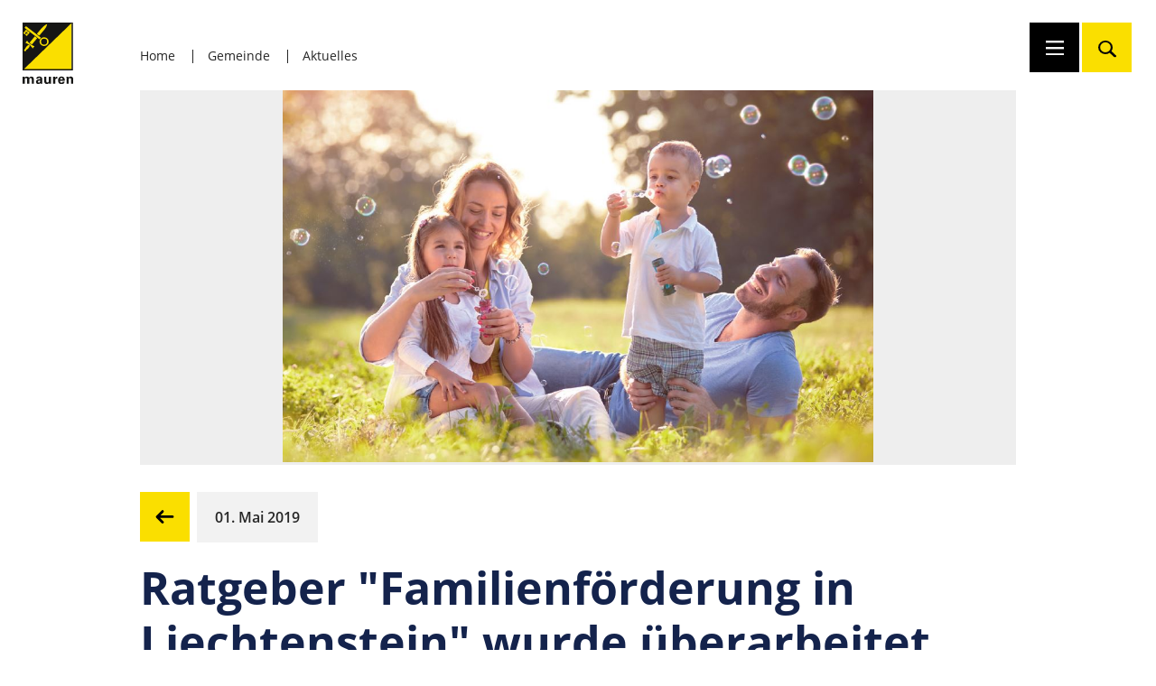

--- FILE ---
content_type: text/html; charset=utf-8
request_url: https://mauren.li/news/2909/Ratgeber-Familienfoerderung-in-Liechtenstein-wurde-ueberarbeitet
body_size: 5396
content:


<!DOCTYPE html>

<html lang="de">
<head><title>
	Aktuelles
</title><meta http-equiv="X-UA-Compatible" content="IE=edge" /><meta content="Gemeinde Mauren" lang="de" name="author" /><meta name="viewport" content="width=device-width, user-scalable=yes" /><meta id="mkey" content="Mauren, Gemeinde, Liechtenstein, Gemeindeverwaltung, Reglemente" lang="de" name="keywords" /><meta id="mdes" content="Offizielle Website der Gemeinde Mauren in Liechtenstein." lang="de" name="description" /><link rel="stylesheet" href="https://use.typekit.net/rkj3qci.css" />
    <!--<link rel="stylesheet" href="/fonts/icons.css" />-->
    <link href="/styles/cssbundle?v=N4rvxNyz0C9yyt3Wu61BUDy65xcUPPpJ6xd5XlW6y9o1" rel="stylesheet" />

    <link rel="apple-touch-icon" sizes="57x57" href="/favicon/apple-icon-57x57.png" /><link rel="apple-touch-icon" sizes="60x60" href="/favicon/apple-icon-60x60.png" /><link rel="apple-touch-icon" sizes="72x72" href="/favicon/apple-icon-72x72.png" /><link rel="apple-touch-icon" sizes="76x76" href="/favicon/apple-icon-76x76.png" /><link rel="apple-touch-icon" sizes="114x114" href="/favicon/apple-icon-114x114.png" /><link rel="apple-touch-icon" sizes="120x120" href="/favicon/apple-icon-120x120.png" /><link rel="apple-touch-icon" sizes="144x144" href="/favicon/apple-icon-144x144.png" /><link rel="apple-touch-icon" sizes="152x152" href="/favicon/apple-icon-152x152.png" /><link rel="apple-touch-icon" sizes="180x180" href="/favicon/apple-icon-180x180.png" /><link rel="icon" type="image/png" sizes="192x192" href="/favicon/android-icon-192x192.png" /><link rel="icon" type="image/png" sizes="32x32" href="/favicon/favicon-32x32.png" /><link rel="icon" type="image/png" sizes="96x96" href="/favicon/favicon-96x96.png" /><link rel="icon" type="image/png" sizes="16x16" href="/favicon/favicon-16x16.png" /><link rel="manifest" href="/favicon/manifest.json" /><meta name="msapplication-TileColor" content="#ffffff" /><meta name="msapplication-TileImage" content="/favicon/ms-icon-144x144.png" /><meta name="theme-color" content="#ffffff" />
    <style type="text/css">
        .newsdetail             { width: 100%; max-width: var(--innerMaxW); margin: auto; }
        .newsdetail__top        { position:relative; top:0rem; left:0rem; }
        .newsdetail__image      { width:100%; max-width:100%; }
        .newsdetail__caption    { position:absolute; bottom:2.4rem; right:2.4rem; z-index:2; font-size:1.6rem; line-height:4rem; color:white; text-shadow: 0px 3px 6px #00000029; padding:0rem 0rem 0rem 3rem; background-image:url(/images/icons-weiss/bildlegende.svg); background-size:1.8rem; background-position: left center; background-repeat:no-repeat;   }
        .newsdetail__back       { padding:3rem 0rem 2rem 0rem; }
        .newsdetail__backlink   { background-color:var(--colLight); padding:1.7rem 1.7rem 1.4rem 1.7rem; text-align:center; display:inline-block;  }
        .newsdetail__backicon   { width:2.1rem; }
        .newsdetail__date       { display:inline-block; background-color: var(--colBoxBack); border: solid 1px var(--colBoxColor); font-size: 1.6rem;  line-height: 2.4rem;  font-weight: 600; color: var(--colDark); padding:0rem 2rem; min-height:5.6rem; line-height:5.6rem; vertical-align: top; margin-left:0.5rem; }
        .newsdetail__body       { }
        .newsdetail__headline   { /*font-size:5rem; line-height:7rem;*/ }
        .newsdetail__bottom     { padding-top:2.8rem; }
        .newsdetail__textbody   { display:inline-block; vertical-align:top; width:calc(100% - 48rem); padding-right:6rem; }
        .newsdetail__aside      { display:inline-block; vertical-align:top; width:47rem;  }
        .newsdetail__bottom--noaside .newsdetail__textbody { width:100%; }
        .newsdetail__bottompic { width:calc(50% - 1.1rem); margin:0rem 1rem 1rem 0rem; float:left; }
        .fade-bottom  { display:none; }

        .body--hascaption .fade-bottom          { display:block; }

        .body--verticalpic .newsdetail__top     { text-align:center; background-color:#eeeeee; }
        .body--verticalpic .newsdetail__image   { margin:auto; width:auto; max-height:60vh; }
        .body--verticalpic .fade-bottom         { display:none; }
       

        @media only screen and (max-width: 1280px) 
        {
           .newsdetail__textbody    { width:calc(100% - 41rem); }
           .newsdetail__aside       { width: 40rem; }
        }

        @media only screen and (max-width: 768px) 
        {
           .newsdetail__textbody    {  width:50%; }
           .newsdetail__aside { width:49%; }
        }

        @media only screen and (max-width: 767px) 
        {
           .newsdetail__textbody    { width:100%; }
           .newsdetail__aside       { width:100% ; }
        }
    </style>

    <!-- Matomo -->
    <script>
        var _paq = window._paq = window._paq || [];
        /* tracker methods like "setCustomDimension" should be called before "trackPageView" */
        _paq.push(['trackPageView']);
        _paq.push(['enableLinkTracking']);
        (function () {
            var u = "//matomo.gmg.biz/";
            _paq.push(['setTrackerUrl', u + 'matomo.php']);
            _paq.push(['setSiteId', '15']);
            var d = document, g = d.createElement('script'), s = d.getElementsByTagName('script')[0];
            g.async = true; g.src = u + 'matomo.js'; s.parentNode.insertBefore(g, s);
        })();
    </script>
    <!-- End Matomo Code -->

</head>
<body class="body body--verticalpic" data-nid="15092">
    <ul class="master__accesskeys skiplinks accesskeys">
        <li><a href="/default.aspx" accesskey="0">Startseite</a></li>
        <li><a class="master__accessmenu" accesskey="1">Hauptnavigation</a></li>
        <li><a href="#content" accesskey="2">Inhalt</a></li>
        <li><a href="#contact" accesskey="3">Kontakt</a></li>
        <li><a href="#contact" accesskey="4">Sitemap</a></li>
        <li><a href="/suche" accesskey="5">Suche</a></li>
    </ul>
    <form method="post" action="./Ratgeber-Familienfoerderung-in-Liechtenstein-wurde-ueberarbeitet" id="form1">
<div class="aspNetHidden">
<input type="hidden" name="__VIEWSTATE" id="__VIEWSTATE" value="/wEPDwULLTEyMDk2MDgyNTRkZHQ1ESshMkgszQSZTyLy0RtLPgUujag7yR9P1PQJ+GOa" />
</div>

<div class="aspNetHidden">

	<input type="hidden" name="__VIEWSTATEGENERATOR" id="__VIEWSTATEGENERATOR" value="CA599B58" />
</div>
        <header class="master__header">
            <div class="header">
                <a href="https://www.mauren.li/"><img class="header__logo" src="/images/logos/logo-original.svg" alt="Logo Mauren" /></a>
                <div class="header__state">
                    
                            <ul class="state">
                                <li class="state__item"><a class="state__itemlink" href="/">Home</a></li>
                        
                                <li class="state__item"><a class="state__itemlink" href="/gemeinde" target="_self">Gemeinde</a></li>
                        
                                <li class="state__item"><a class="state__itemlink" href="/aktuelles" target="_self">Aktuelles</a></li>
                        
                                </ul>
                        
                </div>
                <div class="header__nav">
                    <div class="nav">
                        <a class="nav__item nav__item-menu nav__item--animstretch" name="menu" id="menu"><img class="nav__icon" src="/images/icons-weiss/menue.svg" alt="Navigation öffnen" /><span class="nav__text">Menu</span></a>
                        <a class="nav__item nav__item-suche" href="/suche" name="search" id="search"><img class="nav__icon" src="/images/icons-schwarz/suche.svg" alt="zur Suche" /></a>
                    </div>
                </div>
            </div>
        </header>
        <main class="master__main main">
            <a name="content" id="content"></a>
            
    <div class="newsdetail">
        <div class="newsdetail__top ">
            <img src="https://www.mauren.li/files/attachments/Familienfoerderung.JPG" id="main_image" class="newsdetail__image" alt="Hauptbild zur Nachricht" />
            <div id="main_caption" class="newsdetail__caption"></div>
            <div class="fade-bottom"></div>
        </div>
        <div class="newsdetail__back">
            <a href="/aktuelles" id="main_backlink" class="newsdetail__backlink"><img class="newsdetail__backicon" src="/images/icons-schwarz/pfeil-2-links.svg" alt="Zurück zur Übersicht" /></a>
            <span id="main_date" class="newsdetail__date">01. Mai 2019</span>
        </div>
        <div class="newsdetail__body">
            <h1 id="main_headline" class="newsdetail__headline page__headline">Ratgeber "Familienförderung in Liechtenstein" wurde überarbeitet</h1>
            <div class="newsdetail__bottom ">
                <div id="main_textbody" class="newsdetail__textbody mce"><p>Der &uuml;berarbeitete Ratgeber "Familienf&ouml;rderung in Liechtenstein" steht jetzt allen Eltern und Interessierten sowohl in Papierform wie auch als Online-Brosch&uuml;re zur Verf&uuml;gung. Die gedruckte Brosch&uuml;re ist beim Amt f&uuml;r Soziale Dienste (Tel. 236 72 72) kostenlos erh&auml;ltlich, die Online-Ausgabe kann im Familienportal unter <a href="https://www.familienportal.li" target="_blank">www.familienportal.li</a> oder hier abgerufen werden.</p><p>Dank der &uuml;bersichtlichen Gestaltung, die jedem Kapitel eine eigene Farbe zuweist, sind die gesuchten Informationen, Adressen und Anlaufstellen rasch auffindbar. Bei der Online-Version gen&uuml;gt ein Klick auf eine Zeile im Inhaltsverzeichnis, um sofort zur gew&uuml;nschten Information zu gelangen.</p>
<p>Der Familienratgeber informiert &uuml;ber die vielf&auml;ltigen Angebote der Familienf&ouml;rderung in Liechtenstein, von A wie ausserh&auml;usliche Kinderbetreuung bis Z wie Zulagen bei Mutterschaft. Das breite Spektrum des Ratgebers umfasst Themen wie zum Beispiel Steuererleichterungen f&uuml;r Familien, Mietbeitr&auml;ge, Beratungsangebote bei besonderen Lebensumst&auml;nden, Stipendien, Wiedereinstieg ins Berufsleben bis hin zu Tipps zur Freizeitgestaltung mit Kindern. Neu sind unter der Rubrik Vereinbarkeit von Familie und Erwerb auch die AHV-Leistungen und Informationen zur Pensionskasse aufgef&uuml;hrt. Ein Blick in die Brosch&uuml;re lohnt sich, um die vielf&auml;ltigen F&ouml;rderangebote zum Wohle der Familie zu nutzen.</p></div>
                <div id="main_aside" class="newsdetail__aside"><div class="sidelist"><h3 class="sidelist__headline">Dokumente und Links</h3><ul class="sidelist__list"><li class="sidelist__item"><a class="sidelist__link" href="https://www.mauren.li/files/attachments/Familienfoerderung-LLV-A5-2019-Web.pdf" target="_blank" /><span class="sidelist__icon"><img src="/images/icons-weiss/dokument-pdf.svg" alt="Typ PDF"></span><span class="sidelist__text">Ratgeber "Familienförderung in Liechtenstein"</span></a></li></ul></div></div>
                
            </div>
        </div>
    </div>

        </main>
        <footer class="master__footer">
            <div class="footer">
                <div class="footer__inner">
                    <img class="footer__logo" src="/images/logos/logo-gross-auf-schwarz.svg" ondblclick="window.open($('.inhalt__importlink').attr('href'), '_blank').focus();" alt="Logo Mauren Fusszeile" />
                    <div class="footer__texts">
                    
                            <div class="footer__text mce mce--dark mce--small">
                                <h3>Gemeindeverwaltung Mauren</h3>
                                <p><a id="contact" name="contact"></a>Peter- und Paul-Strasse 27 <br />9493 Mauren<br />F&uuml;rstentum Liechtenstein</p>
<p>T&nbsp;<a href="Tel:+423 377 10 40">+423 377 10 40</a></p>
<p><a href="mailto:gemeinde@mauren.li">gemeinde@mauren.li</a>&nbsp;</p>
                            </div>
                        
                            <div class="footer__text mce mce--dark mce--small">
                                <h3>Öffnungszeiten</h3>
                                <table>
<thead class="sr-only">
<tr><th style="text-align: left;">Wochentage</th><th style="text-align: left;">Uhrzeiten</th></tr>
</thead>
<tbody>
<tr>
<td style="vertical-align: top;">Mo - Do</td>
<td style="vertical-align: top;">08.00 - 11.45 Uhr<br />13.30 - 17.00 Uhr<br />&nbsp;</td>
</tr>
<tr>
<td style="vertical-align: top;">Freitag und<br />vor Feiertagen</td>
<td style="vertical-align: top;">08.00 - 11.45 Uhr<br />13.30 - 16.00 Uhr<br />&nbsp;</td>
</tr>
<tr>
<td style="vertical-align: top;">Sa und So</td>
<td style="vertical-align: top;">geschlossen<br />&nbsp;</td>
</tr>
</tbody>
</table>
                            </div>
                        
                            <div class="footer__text mce mce--dark mce--small">
                                <h3>KFG Mauren</h3>
                                <img class="footer__textimage" src="https://www.mauren.li/files/attachments/cfci-logo-paired-simple-cmyk-de-mauren-schaanwald-white-on-cyan.jpg" alt="CFCI-Logo-Paired-Simple-CMYK-DE-Mauren-Schaanwald-WHITE-on-CYAN.jpg" />
                            </div>
                        
                    </div>
                    <div class="footer__bottom">
                        <ul class="footer__links">
                            
                                    <li class="footer__linksitem"><a href="/impressum" target="_self">Impressum</a></li>
                                 
                                    <li class="footer__linksitem"><a href="/datenschutz" target="_self">Datenschutz</a></li>
                                 
                                    <li class="footer__linksitem"><a href="https://intranet-mauren.gmg.biz?nid=15118&amp;groupnr=15118" target="_blank">Intranet</a></li>
                                 
                        </ul>
                        <div class="footer__social">
                            <span class="footer__socialtext">Wir in den sozialen Medien</span>
                            <a class="footer__sociallink" href="https://www.facebook.com/maurenschaanwald/" target="_blank"><img class="footer__socialicon" src="/images/icons-gelb/facebook.svg" alt="Facebook Icon" /></a>
                            <a class="footer__sociallink" href="https://www.instagram.com/gemeinde.maurenschaanwald/" target="_blank"><img class="footer__socialicon" src="/images/icons-gelb/instagram.svg" alt="Instagram" /></a>
                            <a class="footer__sociallink" href="https://www.youtube.com/channel/UCj-A24hS_UiFeU3HsGjJ9WA" target="_blank"><img class="footer__socialicon" src="/images/icons-gelb/youtube.svg" alt="Youtube" /></a>
                        </div>
                        <br style="clear:both" />
                    </div>
                </div>
            </div>
        </footer>
        <script src="/scripts/libs/jquery.min.js"></script>
        <script src="/scripts/jsbundle?v=quUjW3NUdo0K4UKTW-z7v59M43OTFuln3k6gIysKK5Y1"></script>
        
    <script>
        $(document).ready(function (e)
        {
            var img = $('.newsdetail__image');

            if (img.length > 0)
            {
                if (img.height() > img.width()) {
                    $(document.body).addClass('body--verticalpic');
                }
            }
        });
    </script>

        <div class="master__menu master__menu--started"></div>
    </form>
    <!--<label>Support Chat</label>-->
</body>
</html>


--- FILE ---
content_type: image/svg+xml
request_url: https://mauren.li/images/icons-schwarz/pfeil-2-links.svg
body_size: 172
content:
<svg xmlns="http://www.w3.org/2000/svg" width="24.291" height="24.291" viewBox="0 0 24.291 24.291"><path d="M5.836,17.118a1.626,1.626,0,0,1,0-3.252h5.733L.476,2.775a1.626,1.626,0,1,1,2.3-2.3L13.982,11.682V5.72a1.626,1.626,0,0,1,3.253,0v9.753a1.623,1.623,0,0,1-.477,1.151l-.018.018a1.626,1.626,0,0,1-1.15.477Z" transform="translate(24.291 12.105) rotate(135)"/></svg>

--- FILE ---
content_type: image/svg+xml
request_url: https://mauren.li/images/icons-weiss/dokument-pdf.svg
body_size: 1736
content:
<svg xmlns="http://www.w3.org/2000/svg" width="23.605" height="30.654" viewBox="0 0 23.605 30.654"><defs><style>.a{fill:#fff;}</style></defs><g transform="translate(0 0)"><path class="a" d="M263.118-140.467h-23.6q0-1.65,0-3.3,0-13.675,0-27.351H258.76a2.47,2.47,0,0,0,.173.2c1.35,1.31,2.7,2.617,4.05,3.932a.483.483,0,0,1,.131.313Q263.122-153.571,263.118-140.467Zm-21.557-2.057h19.5v-22.134h-.291c-.947,0-2.9-.005-3.846,0-.194,0-.25-.056-.248-.248.01-.874.005-2.929,0-3.8,0-.407.044-.374-.363-.374H241.953c-.44,0-.408-.075-.408.4q0,12.925,0,25.851C241.546-142.73,241.556-142.633,241.561-142.524Z" transform="translate(-239.514 171.121)"/><path class="a" d="M257.937-155.279a3.16,3.16,0,0,0-2.046-.482,16.923,16.923,0,0,0-2.461.18,6.258,6.258,0,0,1-1.142-.789,8.321,8.321,0,0,1-2.06-3.2c.029-.116.055-.218.078-.323a20.732,20.732,0,0,0,.363-3.745,1.2,1.2,0,0,0-.064-.269l-.042-.111a.889.889,0,0,0-.809-.618l-.248-.008a.912.912,0,0,0-.932.587c-.3,1.1.01,2.75.568,4.885l-.143.348c-.4.975-.9,1.957-1.343,2.824l-.057.112c-.465.912-.889,1.684-1.271,2.34l-.4.209c-.029.015-.706.374-.865.47a4.825,4.825,0,0,0-2.389,2.445.6.6,0,0,0,.227.665l.384.191a1.143,1.143,0,0,0,.519.126c.961,0,2.075-1.2,3.61-3.875a35.81,35.81,0,0,1,5.561-1.321,9.573,9.573,0,0,0,4.053,1.286,1.908,1.908,0,0,0,.476-.052.806.806,0,0,0,.472-.323,1.716,1.716,0,0,0,.19-1.157.775.775,0,0,0-.229-.393Zm-14.34,5.108a6.691,6.691,0,0,1,1.893-2.264c.064-.052.222-.2.369-.339C244.787-151.066,244.069-150.385,243.6-150.172Zm6.069-13.976c.31,0,.485.778.5,1.507a3.083,3.083,0,0,1-.367,1.62,7.872,7.872,0,0,1-.261-2.023s-.012-1.1.128-1.1Zm-1.81,9.96c.216-.385.438-.79.667-1.222a23.366,23.366,0,0,0,1.171-2.555,8.453,8.453,0,0,0,1.933,2.4c.1.081.2.162.3.243a24.645,24.645,0,0,0-4.074,1.134Zm9.784-.087a1.405,1.405,0,0,1-.539.093,6.341,6.341,0,0,1-2.233-.674q.563-.043,1.026-.042a3.953,3.953,0,0,1,1.282.138c.552.141.558.426.464.486Z" transform="translate(-238.367 173.485)"/></g></svg>